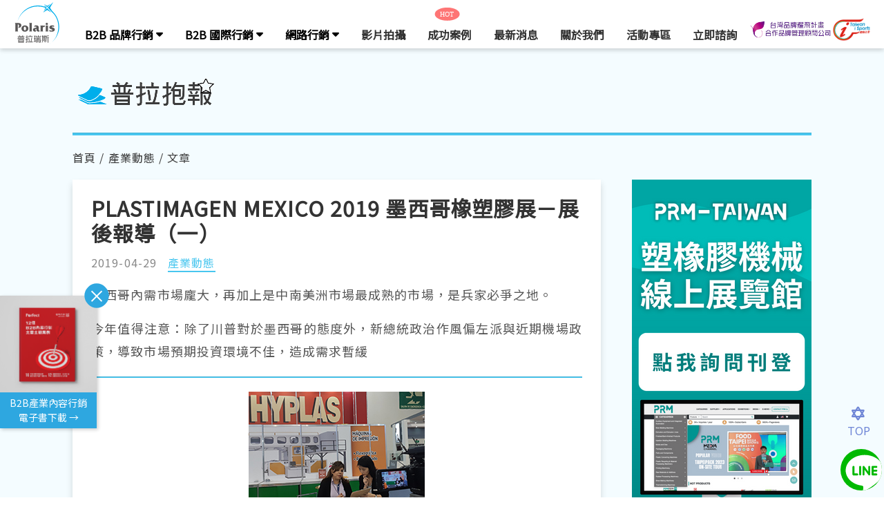

--- FILE ---
content_type: text/html; charset=UTF-8
request_url: https://www.polaris.net.tw/tw/news/content/1323.html
body_size: 13351
content:
<!DOCTYPE html>
<html lang="zh">
<head>
    <title>PLASTIMAGEN MEXICO 2019 墨西哥橡塑膠展－展後報導（一） - B2B品牌行銷部落格｜普拉瑞斯創意整合有限公司 Polaris</title>
    <meta charset="utf-8">
    <meta http-equiv="X-UA-Compatible" content="IE=edge">
    <meta name="viewport" content="width=device-width, initial-scale=1">
    <meta name="keywords" content="PLASTIMAGEN, 墨西哥橡塑膠展">
    <meta property="og:title" content="PLASTIMAGEN MEXICO 2019 墨西哥橡塑膠展－展後報導（一）" />
    <meta property="og:description" content="墨西哥內需市場龐大，再加上是中南美洲市場最成熟的市場，是兵家必爭之地。今年值得注意：除了川普對於墨西哥的態度外，新總統政治作風偏左派與近期機場政策，導致市場預期投資環境不佳，造成需求暫緩" />
    <meta name="description" content="墨西哥內需市場龐大，再加上是中南美洲市場最成熟的市場，是兵家必爭之地。今年值得注意：除了川普對於墨西哥的態度外，新總統政治作風偏左派與近期機場政策，導致市場預期投資環境不佳，造成需求暫緩">
        <meta property="og:image:width" content="360">
    <meta property="og:image:height" content="240">
    <meta property="og:image" content="www.polaris.net.tw/UserFiles/news/1323news_pic_20190423160936vensc.jpg" />
    <meta property="og:image:alt" content="" />
    <meta property="og:type" content="website" />
    <meta property="og:site_name" content="普拉瑞斯創意整合有限公司">
    <meta property="og:url" content="https://www.polaris.net.tw/tw/news/content/1323.html" />
    <meta property="fb:app_id" content="1248168828669854" />
    <link rel="canonical" href="https://www.polaris.net.tw/tw/news/content/1323.html">
    <link rel="alternate" hreflang="zh-Hant" href="https://www.polaris.net.tw/tw/news/content/1323.html">
    <link rel="icon" href="/favicon.ico" type="image/x-icon" />
    <link rel="shortcut icon" href="/favicon.ico" type="image/x-icon" />
    <link href="/application/public/css/bootstrap.css" rel="stylesheet">
    <link href="/application/public/css/reset.css" rel="stylesheet">
    <link href="/application/public/css/font-awesome.css" rel="stylesheet">
    <link href="/application/public/css/style.css" rel="stylesheet">
    <link rel="stylesheet" href="https://use.fontawesome.com/releases/v5.8.0/css/all.css">
    <link href="/application/public/vendor/owlcarousel/css/owl.carousel.min.css" rel="stylesheet">
    <link href="/application/public/css/countdown.demo.css" rel="stylesheet">
    <link rel="stylesheet" href="/application/public/css/countdown.demo.css">
    <link href="/application/public/css/custom.css" rel="stylesheet">
    <link href="/application/public/vendor/owlcarousel/css/owl.theme.default.css" rel="stylesheet">
    <link rel="stylesheet" href="/application/public/css/seo_tool.css">
    <link href="/application/public/css/epaper.css" rel="stylesheet">
    <script>document.documentElement.className = 'js';</script>
    <!-- Google Tag Manager -->  <script>(function(w,d,s,l,i){w[l]=w[l]||[];w[l].push({'gtm.start':  new Date().getTime(),event:'gtm.js'});var f=d.getElementsByTagName(s)[0],  j=d.createElement(s),dl=l!='dataLayer'?'&l='+l:'';j.async=true;j.src=  'https://www.googletagmanager.com/gtm.js?id='+i+dl;f.parentNode.insertBefore(j,f);  })(window,document,'script','dataLayer','GTM-WJ6K3L3');</script>  <!-- End Google Tag Manager -->
    <script type="application/ld+json">
    {
      "@context": "https://schema.org",
      "@type": "NewsArticle",
      "headline": "PLASTIMAGEN MEXICO 2019 墨西哥橡塑膠展－展後報導（一）",
      "image": "www.polaris.net.tw/UserFiles/news/1323news_pic_20190423160936vensc.jpg",
      "datePublished": "2019-04-29T12:00:00+08:00",
      "dateModified": "2021-04-23 15:52:09+08:00"
    }
    </script>

</head>
<body class="demo-form " id="scrollTop">
<!-- Google Tag Manager (noscript) --> 	 <noscript><iframe src="https://www.googletagmanager.com/ns.html?id=GTM-WJ6K3L3" 	 height="0" width="0" style="display:none;visibility:hidden"></iframe></noscript> 	 <!-- End Google Tag Manager (noscript) --><link href="/application/public/css/header.css" rel="stylesheet">
<link href="https://use.fontawesome.com/releases/v6.7.2/css/all.css" rel="stylesheet">
<script src="/application/public/js/jquery.2.1.3.js"></script>
<style>
  .nav-link {
    display: block;
    padding: 0.5rem 0.5rem;}
    .nav-link i{
      font-size: 1.3rme;
    }
  </style>

  <header>
    <div class="section mt0 bgc323 desktop" id='menu' style='width: 100%;'>
      <div class="container">
        <div class="row">
          <div class='col-lg-1'>
            <div class="header__logo"><a href="/tw/index.html"><img src="/application/public/webfonts/polaris-logo.svg" /></div></a>
          </div>
          <ul class=' mr-auto col-lg-9 dsf'>
            <div class='hover'>
              <li class="nav-item header__dropdown menu__ft18 ">
                <a class="nav-link " style='position:relative'><!-- B2B 品牌行銷 -->
                  B2B 品牌行銷                  <i class="fas fa-sort-down" style='position:absolute;    right: -8px;'></i>
                </a>

                <ul class="heard__dropdown-menu" aria-labelledby="navbarDropdown">
                  <li class='menu__ft16 lihover dropdown-items'><a href=/tw/service/marketing_sales.html>行銷顧問團隊</a></li><li class='menu__ft16 lihover dropdown-items'><a href=/tw/service/creativity.html>B2B 品牌設計</a></li><li class='menu__ft16 lihover dropdown-items'><a href=/tw/service/graphic.html>CIS 企業識別設計</a></li><li class='menu__ft16 lihover dropdown-items'><a href=/tw/service/rwd.html>企業網站設計製作</a></li><li class='menu__ft16 lihover dropdown-items'><a href=/tw/service/video_production.html>企業形象影片拍攝</a></li>                </ul>
              </li>
            </div>


            <div class='hover'>
              <li class="nav-item header__dropdown menu__ft18">
                <a class="nav-link "  style='position:relative' ><!-- B2B 國際行銷 -->
                  B2B 國際行銷                  <i class="fas fa-sort-down"  style='position:absolute;    right: -8px;'></i>
                </a>
                <ul class="heard__dropdown-menu" aria-labelledby="navbarDropdown">
                  <li class='menu__ft16 lihover dropdown-items'><a href=/tw/service/prm_taiwan.html>國際展覽行銷</a></li><li class='menu__ft16 lihover dropdown-items'><a href=/tw/service/prm_B2Bplatform.html>線上展覽行銷</a></li><li class='menu__ft16 lihover dropdown-items'><a href=/tw/service/prm_youtube.html>國際影音行銷</a></li><li class='menu__ft16 lihover dropdown-items'><a href=/tw/service/prm_enews.html>國際電子報行銷</a></li><li class='menu__ft16 lihover dropdown-items'><a href='/tw/service/agent.html'>CHINAPLAS廣告代理</a></li>                </ul>
              </li>
            </div>
            <div class='hover'>
              <li class="nav-item header__dropdown menu__ft18">
                <a class="nav-link "  style='position:relative'  ><!-- 網路行銷 -->
                  網路行銷                  <i class="fas fa-sort-down"  style="position:absolute; right: -8px;"></i>
                </a>
                <ul class="heard__dropdown-menu" aria-labelledby="navbarDropdown">
                  <li class='menu__ft16  lihover dropdown-items'><a href=/tw/service/seo.html>SEO 網路行銷服務</a></li><li class='menu__ft16  lihover dropdown-items'><a href=/tw/service/seo_content_marketing.html>SEO 內容行銷服務</a></li><li class='menu__ft16  lihover dropdown-items'><a href=/tw/service/youtube_marketing.html>YOUTUBE 影片行銷</a></li><li class='menu__ft16  lihover dropdown-items'><a href=/tw/service/polasky.html>B2B 雲端行銷工具</a></li><li class='menu__ft16  lihover dropdown-items'><a href=/tw/ebook/12case.html>B2B產業內容行銷電子書</a></li>                </ul>
              </li>
            </div>
            <div class='hover'>
              <li class="nav-item header__dropdown menu__ft18">
                <a class="nav-link " href="/tw/service/video_production.html">
                  <!-- 影片拍攝 -->
                  影片拍攝                </a>
              </li>
            </div>
                   <!--  <div class='hover'>
                        <li class="nav-item header__dropdown menu__ft18">
                            <a class="nav-link " href="/tw/news/search/exh_list.html">
                                塑橡膠展資訊
                            </a>
                        </li>
                      </div> -->
                      <div class='hover' style='position: relative;'>
                        <div class="hot">HOT</div>
                        <li class="nav-item header__dropdown menu__ft18">
                          <a class="nav-link " href="/tw/collection.html"><!-- 成功案例 -->
                            成功案例                          </a>
                        </li>
                      </div>
                      <div class='hover'>
                        <li class="nav-item header__dropdown menu__ft18">
                          <a class="nav-link " href="/tw/news/epaper.html"><!-- 最新消息 -->
                            最新消息                          </a>
                        </li>
                      </div>
                      <div class='hover'>
                        <li class="nav-item header__dropdown menu__ft18">
                          <a class="nav-link " href="/tw/about.html"><!-- 關於我們 -->
                            關於我們                          </a>
                        </li>
                      </div>
                      <div class='hover'>
                        <li class="nav-item header__dropdown menu__ft18">
                          <a class="nav-link " href="https://www.campaign.polaris.net.tw/tw/prmo2o.html"><!-- 活動專區 -->
                          活動專區                          </a>
                        </li>
                      </div>
                      <div class='hover'>
                        <li class="nav-item header__dropdown menu__ft18">
                          <a class="nav-link " href="/tw/contact.html"><!-- 立即諮詢 -->
                            立即諮詢                          </a>
                        </li>
                      </div>
                   <!--  <div class='hover'>
                        <li class="nav-item header__dropdown menu__ft18">
                            <a class="nav-link " href="#">
                                常見問題
                            </a>
                        </li>
                      </div> -->
                    </ul>
                    <div class='col-lg-2 brandingtaiwan'>
                      <a href="/tw/news/bulletin/N2020111200001.html" target="_blank">
                        <img src="/application/public/webfonts/brandingtaiwan-polaris-new-header.png" />
                      </a>
                      <a href="https://www.polaris.net.tw/tw/news/content/1930.html" target="_blank">
                        <img src="/application/public/webfonts/sports_mark_Logo.png" />
                      </a>
                    </div>
                  </div>
                </div>
              </div>
              <!-- Mobile -->
              <div class="msection bgc323 mobile menu__flex" id='menu'>
                <div class="container top__nav-menu">
                  <div class="row">
                    <div class='col-4 hamcen'>
                      <input id="nav-toggle" type="checkbox">
                      <label for="nav-toggle" class="ham">
                        <div class="ham-origin">
                          <div class="ham-bar ham-bar--top"></div>
                          <div class="ham-bar ham-bar--middle"></div>
                          <div class="ham-bar ham-bar--bottom"></div>
                        </div>
                      </label>
                    </div>
                    <div class="col-4 imgcen">
                      <div class="header__logo"><a href="/tw/index.html"><img src="/application/public/webfonts/polaris-logo.svg" /></a></div>
                    </div>
                    <div class="col-4 brandingtaiwan">
                      <a href="/tw/news/bulletin/N2020111200001.html"><img src="/application/public/webfonts/brandingtaiwan-polaris-new-header.png" /></a>
                      <a href="https://www.polaris.net.tw/tw/news/content/1930.html" target="_blank">
                        <img src="/application/public/webfonts/sports_mark_Logo.png" />
                      </a>
                    </div>
                    <div class="col-4"></div>
                  </div>
                </div>
              </div>
              <!-- 手機選單 -->
              <div class="" id="intop">
                <div class="col-3 menus" id="needopen">
                  <ul class="menus-list">
                    <li class="menus-item mt20" sytle="position:relative;">
                      <a class="menus-link menu__ft18"><!-- 案例見證 -->
                        案例見證                      </a>
                      <span class="menu__hr"></span><div class="hot">HOT</div>
                    </li>
                    <div class='menu__ft16 mb10 menusliclick'><a class='menu__ft16mob' href=/tw/collection.html>成功案例</a></div><div class='menu__ft16 mb10 menusliclick'><a class='menu__ft16mob' href=/tw/customer_Injection_molding_machine.html>B2B客戶群</a></div>                    <li class="menus-item mt20">
                      <a class="menus-link menu__ft18"><!-- 整合品牌行銷 -->
                        B2B 品牌行銷                      </a><span class="menu__hr"></span>
                    </li>
                    <div class='menu__ft16 mb10 menusliclick'><a class='menu__ft16mob' href=/tw/service/marketing_sales.html>行銷顧問團隊</a></div><div class='menu__ft16 mb10 menusliclick'><a class='menu__ft16mob' href=/tw/service/creativity.html>B2B 品牌設計</a></div><div class='menu__ft16 mb10 menusliclick'><a class='menu__ft16mob' href=/tw/service/graphic.html>CIS 企業識別設計</a></div><div class='menu__ft16 mb10 menusliclick'><a class='menu__ft16mob' href=/tw/service/rwd.html>企業網站設計製作</a></div><div class='menu__ft16 mb10 menusliclick'><a class='menu__ft16mob' href=/tw/service/video_production.html>企業形象影片拍攝</a></div>                    <li class="menus-item mt20">
                      <a class="menus-link menu__ft18"><!-- 國際行銷服務 -->
                        B2B 國際行銷                      </a><span class="menu__hr"></span>
                    </li>
                    <div class='menu__ft16 mb10 menusliclick'><a class='menu__ft16mob' href=/tw/service/prm_taiwan.html>國際展覽行銷</a></div><div class='menu__ft16 mb10 menusliclick'><a class='menu__ft16mob' href=/tw/service/prm_B2Bplatform.html>線上展覽行銷</a></div><div class='menu__ft16 mb10 menusliclick'><a class='menu__ft16mob' href=/tw/service/prm_youtube.html>國際影音行銷</a></div><div class='menu__ft16 mb10 menusliclick'><a class='menu__ft16mob' href=/tw/service/prm_enews.html>國際電子報行銷</a></div>                    <li class="menus-item mt20">
                      <a class="menus-link menu__ft18"><!-- 網路行銷 -->
                        網路行銷                      </a><span class="menu__hr"></span>
                    </li>
                    <div class='menu__ft16 mb10 menusliclick'><a class='menu__ft16mob' href=/tw/service/seo.html>SEO 網路行銷服務</a></div><div class='menu__ft16 mb10 menusliclick'><a class='menu__ft16mob' href=/tw/service/seo_content_marketing.html>SEO 內容行銷服務</a></div><div class='menu__ft16 mb10 menusliclick'><a class='menu__ft16mob' href=/tw/service/youtube_marketing.html>YOUTUBE 影片行銷</a></div><div class='menu__ft16 mb10 menusliclick'><a class='menu__ft16mob' href=/tw/service/polasky.html>B2B 雲端行銷工具</a></div><div class='menu__ft16 mb10 menusliclick'><a class='menu__ft16mob' href=/tw/ebook/12case.html>B2B產業內容行銷電子書</a></div>
                    <li class="menus-item mt20">
                      <a class="menus-link menu__ft18"><!-- 代理項目 -->
                        代理項目                      </a><span class="menu__hr"></span>
                    </li>
                    <div class='menu__ft16 mb10 menusliclick'><a class='menu__ft16mob' href=/tw/service/agent.html>CHINAPLAS / CPRJ 廣告</a></div>                    <li class="menus-item mt20">
                      <a class="menus-link menu__ft18"><!-- 關於我們 -->
                        關於我們                      </a><span class="menu__hr"></span>
                    </li>

                    <div class='menu__ft16 mb10 menusliclick'><a class='menu__ft16mob' href=/tw/about.html>關於普拉瑞斯</a></div><div class='menu__ft16 mb10 menusliclick'><a class='menu__ft16mob' href=/tw/news/epaper.html>最新消息</a></div>                        <!-- 活動專區 -->
                        <div class='menu__ft16 mb10 menusliclick'><a class='menu__ft16mob' href="https://www.campaign.polaris.net.tw/tw/prmo2o.html">
                        活動專區                          </a>
                        </div>
                        <div class='menu__ft16 mb10 menusliclick'><a class='menu__ft16mob' href=/tw/contact/index.html>立即諮詢</a></div>                  </ul>
                </div>
              </div>
              <div id="ads_ebook">
                <div id="ads_ebook_box">
                  <div id="ads_ebook_close_btn">
                    <div id="ads_ebook_close"></div>
                  </div>
                  <a href="https://www.polaris.net.tw/tw/ebook/12case.html" target="_blank">
                    <img src="https://www.polaris.net.tw/UserFiles/down/ebook001_20241119.jpg" alt="" class="">
                    <div id="ads_ebook_text">
                      <span>B2B產業內容行銷電子書下載 →</span>
                    </div>
                  </a>
                </div>
              </div>
            </header>
            <script>
              $(document).ready(function () {
                $("#ads_ebook_close_btn").click(function(){
                  $("#ads_ebook").css("display","none")
                })
              })
            </script>

            <script>
              const element = document.querySelector('#intop');
              element.addEventListener('click', function(event){
                if(element.classList.contains('inblack')) {
                  document.querySelector('#needopen').onclick = (event) => {
                    event.stopPropagation();
                  }
                  element.classList.remove('inblack');
                  document.querySelector('#needopen').classList.remove('open');
                  document.querySelector('body').classList.remove('overflow-hidden');
                  document.querySelector('#needopen').classList.add('menus');
                }
              })

              $(document).ready(function () {
                $('#nav-toggle').click(function () {
                  var $this = $('#needopen');
                  if ($this.hasClass('menus')) {
                    $this.removeClass('menus').addClass('open');
                    document.querySelector('body').classList.add('overflow-hidden');
                    document.querySelector('#needopen').parentNode.classList.add('inblack');
                  } else if ($this.hasClass('open')) {
                    $this.removeClass('open').addClass('menus');
                    document.querySelector('body').classList.remove('overflow-hidden');
                    document.querySelector('#needopen').parentNode.classList.remove('inblack');
                  } else {
                    $this.addClass('open');
                    document.querySelector('body').classList.add('overflow-hidden')
                    document.querySelector('#needopen').parentNode.classList.add('inblack');
                  }
                });
              });
            </script>
<style>
/*.content-part span {
    font-size: 16px !important;
}*/
.author_banner {
    width: 100%;
    background-color: #EFFAFF;
    padding: 14px;
}
.category-class {
    border-bottom: none;
}
.oldauthor{
    float: right ;
}
.rwd__content-tab {
    display: inline-block;
    padding: 5px 8px;
    margin: 0px 0px 15px;
    text-decoration: none;
    text-align: center;
    color: #ffffff;
    background: #90949c75;
}
.article__paper-img {
  display: block;
  max-width: 245px;
  overflow: hidden;
}
.article__paper-img img{
  width: 100%;
  background: ;
}
.flex-jc-center {
  display: flex;
  justify-content: center;
}
hr {
    align: left;
    width: 93%;
}
.col-md-10 hr {
    width: 88%;
}
.epaper_author-img {
    width: 150px;
    height: 150px;
    border-radius: 50%;
    overflow: hidden;
    margin: 10px;
  }
@media only screen and (max-width: 992px) {
  .epaper_author-img {
    margin: 0 auto;
  }
  .all__subtitle {
    text-align: center;
  }
}
@media only screen and (max-width: 768px) {
    .paper__content {
        margin: auto;
    }
    .article__paper-text {
      text-align: center;
    }
    .article__paper-img {
      margin: 0 auto;
    }
}
</style>
<div class='paperbgcolor'>
    <!-- 抱報上 -->
    <div class='papercontainer'>
        <div class='all__title'>
            <style>
.Bread_font {
    color: #333333;
    white-space: nowrap;
}
.subscribe_block .subscribe_block_email .btn {
  float: left;
  display: block;
  margin-left: -2px;
  border: 0;
  padding: 4px 18px;
  -webkit-border-radius: 0 2px 2px 0;
  -moz-border-radius: 0 2px 2px 0;
  -ms-border-radius: 0 2px 2px 0;
  -o-border-radius: 0 2px 2px 0;
  border-radius: 0 2px 2px 0;
  outline: 0;
}
.btn-primary {
    color: #fff;
    /* border: 1px solid #7c7b7a; */
    background-color: #7c7b7a;
}
.btn {
    display: inline-block;
    margin-bottom: 0;
    padding: 4px 24px;
    border: 0;
    -webkit-border-radius: 2px;
    -moz-border-radius: 2px;
    -ms-border-radius: 2px;
    -o-border-radius: 2px;
    border-radius: 2px;
    font-size: 13px;
    line-height: 24px;
    background-image: none;
    text-align: center;
    text-shadow: none;
    cursor: pointer;
    outline: 0;
    white-space: nowrap;
    -webkit-user-select: none;
    -moz-user-select: none;
    user-select: none;
    color: #FFFFFF;
    -webkit-transition: background-color .25s;
    -moz-transition: background-color .25s;
    -o-transition: background-color .25s;
    transition: background-color .25s;
    background-color: #7c7b7a;
}
.subscribe_block .subscribe_block_title:after {
  content: "";
  display: block;
  background-image: url(/public/UserFiles/upload/pola-epaper.png);
  background-repeat: no-repeat;
  background-position: center center;
  -webkit-background-size: contain;
  -moz-background-size: contain;
  -o-background-size: contain;
  background-size: contain;
  width: 100%;
  height: 0;
  padding-top: 17.7305%;
}
.subscribe_block .subscribe_block_email input {
  -webkit-box-sizing: border-box;
  -moz-box-sizing: border-box;
  box-sizing: border-box;
  float: left;
  display: block;
  padding: 3px 12px;
  outline: 0;
  -webkit-border-radius: 2px 0 0 2px;
  -moz-border-radius: 2px 0 0 2px;
  -ms-border-radius: 2px 0 0 2px;
  -o-border-radius: 2px 0 0 2px;
  border-radius: 2px 0 0 2px;
  width: 192px;
  height: 32px;
  border: 1px solid #aaa;
  font-size: 13px;
  line-height: 24px;
  background-color: transparent;
  -webkit-transition: border-color .25s;
  -moz-transition: border-color .25s;
  -o-transition: border-color .25s;
  transition: border-color .25s;
  -webkit-appearance: none;
}
.subscribe_block .subscribe_block_email:after {
  content: "";
  display: table;
  clear: both;
}
.popupfirst{
    display: none;
    width: 600px;
    margin: auto;
    position: fixed;
    z-index: 100;
    top: 50%;
    left: 50%;
    transform: translate(-50%, -50%);
  }
  .popupfirst-bg {
    display: none;
    position: fixed;
    top: 0;
    right: 0;
    bottom: 0;
    left: 0;
    z-index: 100;
    background-color: rgba(0, 0, 0, 0.5);
    transition: transform .5s;
  }
@media (min-width: 640px) {
  .subscribe_block {
    margin: 48px auto;
    padding: 48px;
  }
  .subscribe_block .subscribe_block_email input {
  width: 240px;
  }
}
@media (min-width: 480px) {
  .subscribe_block .subscribe_block_action:after {
  content: "";
  display: table;
  clear: both;
  }
  .subscribe_block {
    text-align: center;
  }
  .subscribe_block .subscribe_block_action {
  display: inline-block;
  }
  .subscribe_block {
    background-color: #f7f6f6;
    padding: 30px 20px;
  }
  .subscribe_block .subscribe_block_title {
    margin: 0 auto 24px;
  }
  .subscribe_block .subscribe_block_title {
    display: block;
    max-width: 293px;
    text-indent: 110%;
    white-space: nowrap;
    overflow: hidden;
    font-size: 0;
    line-height: 0;
    margin-bottom: 24px;
  }
  .subscribe_block .subscribe_block_description {
    margin: 0 auto 12px;
  }
  .subscribe_block .subscribe_block_description {
    margin-bottom: 12px;
    border-top: 2px solid #00aecd;
    padding-top: 24px;
    max-width: 580px;
    font-size: 15px;
    line-height: 24px;
  }
}
@media (max-width: 601px) {
  .popupfirst{
    display: none;
    width: 100%;
    margin: auto;
  }
}
@media (max-width: 480px) {
  .subscribe_block {
    background-color: #f7f6f6;
    padding: 30px 20px;
  }
}
@media (max-width: 480px) {
  .subscribe_block .subscribe_block_title {
    display: block;
    max-width: 293px;
    text-indent: 110%;
    white-space: nowrap;
    overflow: hidden;
    font-size: 0;
    line-height: 0;
    margin-bottom: 24px;
  }

  .subscribe_block .subscribe_block_email input {
    width: 100%;
    margin: 14px 0;
    height: 42px;
  }
  .subscribe_block .subscribe_block_email .btn {
    width: 100%;
  }
}
@media (max-width: 425px) {
  .main__topinfo div {
    max-width: 145px;
  }
}
</style>

<div class="main__topinfo">
  <div class="">
      <a href="/tw/news/epaper.html">
          <img class="paper__logo" src="/public/UserFiles/upload/pola-epaper.png" alt="">
      </a>
  </div>
  <div class="paper-moblie-sub">
    <div class="main__box">
      <a target="_blank" class="main__blue-bbox-moblie main__blue-bbox-text bgw" target="blank" href="/tw/news/epaper_list.html">
        <svg xmlns="http://www.w3.org/2000/svg" width="24.229" height="19.743" viewBox="0 0 24.229 19.743">
            <defs>
                <style>
                    .a {
                fill: #fff;
            }
            </style>
            </defs>
            <g transform="translate(-23 -28)">
                <path class="a" d="M47.23,28v7.942l-3.59,1.346v-5.25H26.59v5.25L23,35.942V28ZM23,36.884V47.743H47.23V36.884L35.115,41.506Zm6.73.987H40.5v-.9H29.73ZM40.5,35.179H31.525v.9H40.5Z" transform="translate(0 0)"></path>
            </g>
        </svg>
        <span>
        電子報        </span>
      </a>
    </div>
    <div class="main__box">
      <div class="main__blue-rbox-moblie main__blue-bbox-text bgw" target="blank" id="openpopup"">
        <svg xmlns="http://www.w3.org/2000/svg" width="21.178" height="24.9" viewBox="0 0 21.178 24.9">
            <defs>
                <style>
                    .a {
                  fill: #fff;
              }
              </style>
            </defs>
            <g transform="translate(-9.6 -2.5)">
                <g transform="translate(9.6 2.5)">
                    <path class="a" d="M30.778,17.2a2.081,2.081,0,0,0-2.1-2.071,1.939,1.939,0,0,0-.944.236,2.05,2.05,0,0,0-1.809-1.048,1.939,1.939,0,0,0-.944.236,2.05,2.05,0,0,0-1.809-1.048,1.954,1.954,0,0,0-.681.1V12.408h1.573a2.26,2.26,0,0,0,2.254-2.28V4.78A2.277,2.277,0,0,0,24.068,2.5H11.854A2.26,2.26,0,0,0,9.6,4.78V10.1a2.277,2.277,0,0,0,2.254,2.28H18.3v6.238l-.865-.865a2.139,2.139,0,0,0-2.673-.262,2.209,2.209,0,0,0-.917,1.442,2.128,2.128,0,0,0,.472,1.651l3.774,4.561a6.157,6.157,0,0,0,4.77,2.254h2.359a5.548,5.548,0,0,0,5.53-5.53Zm-5.5,8.781H22.915a4.781,4.781,0,0,1-3.7-1.73l-3.774-4.561a.691.691,0,0,1-.157-.55.643.643,0,0,1,.288-.472.706.706,0,0,1,.393-.131.716.716,0,0,1,.5.21l1.52,1.52a1.044,1.044,0,0,0,1.127.21,1,1,0,0,0,.629-.944v-9.8a.694.694,0,0,1,.681-.681.719.719,0,0,1,.681.681V16.47a.708.708,0,0,0,1.415,0v-.917a.681.681,0,0,1,1.363,0v1.756a.708.708,0,1,0,1.415,0v-.917a.681.681,0,0,1,1.363,0v1.756a.708.708,0,1,0,1.415,0V17.23a.681.681,0,1,1,1.363,0V21.9a4.063,4.063,0,0,1-1.206,2.909A4.418,4.418,0,0,1,25.274,25.985ZM11.854,10.809a.683.683,0,0,1-.681-.708V4.78a.7.7,0,0,1,.681-.708H24.042a.683.683,0,0,1,.681.708V10.1a.7.7,0,0,1-.681.708H22.469V9.76a2.071,2.071,0,1,0-4.141.026v1.048H11.854Z" transform="translate(-9.6 -2.5)" />
                    <path class="a" d="M26.589,14.882l-1.442,1.546-.5-.55a.7.7,0,0,0-1.022.97l1.022,1.1a.7.7,0,0,0,1.048,0l1.966-2.1a.7.7,0,0,0-.026-1A.769.769,0,0,0,26.589,14.882Z" transform="translate(-19.8 -11.474)" />
                </g>
            </g>
        </svg>
        <span>
        訂/退閱        </span>
      </div>
    </div>
  </div>            
</div>
<div class="papermb20">
    <hr class="paperhr">
</div>
<div class="papermb20">
<p><a  class='Bread_font' href='/tw/news/epaper.html'>首頁</a> / <a  class='Bread_font'  href='/tw/news/category/dynamic.html'> 產業動態</a> / 文章  </p><!-- <div id='popup' class='popupfirst'>
  <div class="subscribe_block">
  <span class="close cursor" id="closepopup">
    <svg width="1em" height="1em" viewBox="0 0 16 16" class="bi bi-x" fill="currentColor" xmlns="http://www.w3.org/2000/svg">
    <path fill-rule="evenodd" d="M4.646 4.646a.5.5 0 0 1 .708 0L8 7.293l2.646-2.647a.5.5 0 0 1 .708.708L8.707 8l2.647 2.646a.5.5 0 0 1-.708.708L8 8.707l-2.646 2.647a.5.5 0 0 1-.708-.708L7.293 8 4.646 5.354a.5.5 0 0 1 0-.708z"/>
    </svg>
  </span>
    <div class="subscribe_block_title">
      訂閱 普拉抱報
    </div>
    <div class="subscribe_block_description js-auto_break_text">
      隨時關注塑橡膠產業、國際展覽、品牌設計、網路行銷訊息。<span class="macho" style="display: inline-block;">
      </span></div>
    <div class="subscribe_block_action">
      <form class="subscribe_block_email" action='/News/submit' method="post" target="_blank">
        <input name="sitelang" value="tw" type="hidden">
        <input id="inquiry_email" name="EMAIL" type="email" placeholder="輸入您的 Email">
        <button class="btn" type="submit">訂閱</button>
      </form>
    </div>
  </div>
</div> -->
<!-- 訂閱 -->
<div class="popupfirst-bg" id="popupfirst-bg">
  <div id="popup" class="popupfirst">
    <div class="subscribe_block">
    <span class="close cursor" id="closepopup1">
      <svg width="1em" height="1em" viewBox="0 0 16 16" class="bi bi-x" fill="currentColor" xmlns="http://www.w3.org/2000/svg">
      <path fill-rule="evenodd" d="M4.646 4.646a.5.5 0 0 1 .708 0L8 7.293l2.646-2.647a.5.5 0 0 1 .708.708L8.707 8l2.647 2.646a.5.5 0 0 1-.708.708L8 8.707l-2.646 2.647a.5.5 0 0 1-.708-.708L7.293 8 4.646 5.354a.5.5 0 0 1 0-.708z"/>
      </svg>
    </span>
      <div class="subscribe_block_title">
        訂閱 普拉抱報        <!-- 訂閱 普拉抱報 -->
      </div>
      <div class="subscribe_block_description js-auto_break_text">
        <!-- 隨時關注塑橡膠產業、國際展覽、品牌設計、網路行銷訊息。 -->
        隨時關注塑橡膠產業、國際展覽、品牌設計、網路行銷訊息。        <span class="macho" style="display: inline-block;"></span>
      </div>
      <div class="subscribe_block_action">
        <form class="subscribe_block_email" action='/News/submit/add' method="post" target="_blank">
          <input id="inquiry_email" name="EMAIL" type="email" placeholder="Email">
          <button class="btn" id="submitep" alt="submit">
            訂閱          </button>
        </form>
          <button class="btn mt-3" style="background: #e52f48 ; margin: 0 0px 0 5px;" id="editep">
            狠心退訂          </button>

      </div>
    </div>
  </div>
</div>

</div>
<script>
  //訂閱modal
  //var subscribe = '';
  //if(subscribe == '1'){
  //  openpopup();
  //}

  var mail_val = '';
 $('#inquiry_email').on('keyup', function() {
    mail_val = $(this).val();
  });

  if($('#editep').on('click',function(){
     if($("#inquiry_email").val()==""){
         return false;
        }else if ($('#inquiry_email').val().indexOf(" ") >=0 ) {
          return false;
        }else if ($('#inquiry_email').val().indexOf("　") >=0 ) {
          return false;
        }else{
          $.post('/News/submit/edit' , {EMAIL:mail_val} , function(){
            window.open('/tw/news/successed');
          });
        }

  }));


  $('.main__class-mobile').on('click', '#openClassBtn',function(){
      $('.main__class-mobilemenu-open').toggle('openClassBtn-open');
  })
  $(document).ready(function(){

    $("#submitep").click(function(){
        if($("#inquiry_email").val()==""){
         return false;
        }else if ($('#inquiry_email').val().indexOf(" ") >=0 ) {
          return false;
        }else if ($('#inquiry_email').val().indexOf("　") >=0 ) {
          return false;
        }
    })
 })

 
$('#openpopup').click(function(){
  openpopup();
})
$('#openpopup1').click(function(){
  openpopup();
})

$('#closepopup').click(function(){
  closepopup();
})
$('#closepopup1').click(function(){
  closepopup();
})

function openpopup() {
  $('#popupfirst-bg').css("display", "block");
  $('#popup').css("display", "block");
}
function closepopup() {
  $('#popupfirst-bg').css("display", "none");
  $('#popup').css("display", "none");
}

</script>            <!-- 抱報上 -->
            <div class='main'>
                <!-- 抱報中 -->
                <!-- 主內容 -->
                <div class='paper__content content-main'>
                    <div class='content-class papermb8'>
                    </div>
                    <h1 class='content-title papermb8'>
                        PLASTIMAGEN MEXICO 2019 墨西哥橡塑膠展－展後報導（一）                    </h1>
                    <div>
                        <p>
                            <span class='papertime'>
                                2019-04-29                            </span>
                            <span><a class='sub-class' target="blank" href='/tw/news/category/dynamic.html'>
                                產業動態</a>
                            </span>
                                                    </p>
                    </div>
                    <div class='content-part papermb20'>
                        <p>墨西哥內需市場龐大，再加上是中南美洲市場最成熟的市場，是兵家必爭之地。</p>

<p>今年值得注意：除了川普對於墨西哥的態度外，新總統政治作風偏左派與近期機場政策，導致市場預期投資環境不佳，造成需求暫緩</p>
                    </div>
                    <hr class='content-hr papermb20'>
                    <p style='text-align:center'><img style="max-width: 100%;"src="/application/UserFiles/polaris_epaper/P20190423001/1323news_pic_20190423160936vensc.jpg" class="papermb20"></p>
                    <div class='content-part papermb20'>
                        <div>雖然是 PRM-TAIWAN 第六次來到墨西哥，但 14 小時的時差，對 PRM 小組的精力、體力都是一大挑戰呢！</div>

<div><img alt="" src="/UserFiles/uploads/images/20190430151704_%E6%99%AE%E5%A0%B1%E6%A7%93%E6%A7%93.jpg" style="width:700px;height:24px;" />
<div class="youtube-embed-wrapper" style="position:relative;padding-bottom:56.25%;padding-top:30px;height:0;overflow:hidden;"><iframe allowfullscreen="" frameborder="0" height="480" src="https://www.youtube.com/embed/MqkNu78bMbk?rel=0" style="position:absolute;top:0;left:0;width:100%;height:100%;" width="640"></iframe></div>
</div>

<div>
<div style="text-align:right;">&nbsp;
<div style="text-align:left;">無法撥放請按<a href="https://www.prm-video.com/video_main.php?video_id=4863" target="_blank">這裡</a></div>
</div>
</div>

<div>&nbsp;</div>

<div>
<h2>Tarsus 大會</h2>

<div>受訪者：Jose Navarro / Director Comercial</div>

<div>廠商別：Organiser<br />
&nbsp;</div>
</div>

<p>這是 PRM-TAIWAN 第三次採訪大會 Tarsus 的 CEO&mdash; Jose 先生，</p>

<p>作為南美洲最著名展覽，再加上美加的地利與經濟關係，PLASTIMAGEN 是絕佳的展示地點。</p>

<p>Jose 先生在採訪中也分享他對於新北美貿易協定的觀點並給予肯定。</p>

<p>PLASTIMAGEN 邀請各專業領域人士舉辦座談會，期望為南美洲的塑橡膠領域增添新的契機。</p>

<p>* 大會展攤上有一大面2020的展館地圖，供參展商直接劃位，小P覺得是相當聰明的設計呢！展覽最後一天 85% 的位置都已經額滿，2020 年也預計再開 F 館。</p>

<div><br />
<img alt="" src="/UserFiles/uploads/images/20190430151727_%E6%99%AE%E5%A0%B1%E6%A7%93%E6%A7%93.jpg" /></div>

<div>
<div class="youtube-embed-wrapper" style="position:relative;padding-bottom:56.25%;padding-top:30px;height:0;overflow:hidden;"><iframe allowfullscreen="" frameborder="0" height="480" src="https://www.youtube.com/embed/v1Dmi4hSCco?rel=0" style="position:absolute;top:0;left:0;width:100%;height:100%;" width="640"></iframe></div>

<div style="text-align:right;">&nbsp;
<div style="text-align:left;">無法撥放請按<a href="https://www.prm-video.com/video_main.php?video_id=4861" target="_blank">這裡</a></div>
</div>
&nbsp;

<h2>HAITIAN 海天</h2>

<div>受訪者：Jose Parroso / Director Commercial</div>

<div>廠商別：製造商<br />
&nbsp;</div>
</div>

<p>海天除了在中國發展迅速外，也積極佈局海外市場，在各大展會中都可以看到他們的身影。</p>

<p>這次特別邀請到已經和海天有20年合作之久的墨西哥代理總監&mdash;Jose先生，採訪中提到對於新總統和機場的政策。一起來看看吧！</p>

<p>* 海天在現場發放溜溜球作為20年的紀念禮物，而Jose先生本人就是溜溜球高手，採訪後還親自傳授玩溜溜球的技巧。</p>

<div><br />
<span style="font-size:14px;"><span style="line-height:2;"><img alt="" src="/UserFiles/uploads/images/20190430151747_%E6%99%AE%E5%A0%B1%E6%A7%93%E6%A7%93.jpg" /></span></span></div>

<div>
<div class="youtube-embed-wrapper" style="position:relative;padding-bottom:56.25%;padding-top:30px;height:0;overflow:hidden;"><iframe allowfullscreen="" frameborder="0" height="480" src="https://www.youtube.com/embed/M_Zr6HpkAOk?rel=0" style="position:absolute;top:0;left:0;width:100%;height:100%;" width="640"></iframe></div>

<div style="text-align:right;">&nbsp;
<div style="text-align:left;">無法撥放請按<a href="https://www.prm-video.com/video_main.php?video_id=4862" target="_blank">這裡</a></div>
</div>
&nbsp;

<h2>FLEXI-VEL (HYPLAS代理商)</h2>

<div>受訪者：Rosalia Rojas Jimenez / Director Comercial</div>

<div>廠商別：HYPLAS代理商<br />
&nbsp;</div>
</div>

<p>HYPLAS 已經經營墨西哥市場 20 多年之久，在展場上的曝光和一直精進的技術，讓 FLEXI-VEL 選擇與 HYPLAS 建立合作關係。Rosaloa 在影片中分享進軍墨西哥市場，除了品質好的機器，長期經營買主關係也相當重要。講到新總統的作風，Rosaloa 侃侃而談她自己的想法，對於新政策方向和未來感到擔憂。</p>

<p>*Rosaloa 是一位極為率真的大姊，即便有語言問題，但相處起來卻倍感親切，而直爽的個性與採訪內容讓小P頻頻為她冒冷汗。</p>
                    </div>
                    <div class='content-part papermb20'>
                                            </div>
                    <!-- 抓取 原網址 special-->
                                         <!-- 抓取 原網址 special-->
                    <div>
                                            <a class="rwd__content-tab" style='color:#fff' target="_blank" href="/tw/news/tag/post-exhibition_report.html">
                            展後報導</a>
                                                <a class="rwd__content-tab" style='color:#fff' target="_blank" href="/tw/news/tag/plastimagen.html">
                            PLASTIMAGEN 墨西哥橡塑膠展</a>
                                            </div>
                                            <div class="author_banner papermb20">
                            <div class="row">
                                <div class="col-lg-3">
                                  <div class="epaper_author-img">
                                    <img src="/application/UserFiles/author/author_prm_pic.png">
                                  </div>
                                </div>
                                <div class="col-lg-9">
                                  <a href="/tw/news/epaper_author/PRM.html" target="_blank">
                                    <p class="all__subtitle">
                                        PRM-TAIWAN                                    </p>
                                  </a>
                                    <hr />
                                    <p style="letter-spacing: 1.1px; text-align: justify;">
                                        PRM-TAIWAN- 台灣最大塑膠機械與橡膠機械 B2B 台灣貿易平台。

市場一直在變、行銷方式也在改變，唯獨不變的是 PRM 想為台灣塑橡膠機械廠商，打造一個 B2B台灣貿易平台 的心。這 10 多年來， PRM 不斷地轉型，從一開始的代展工具書、平面發送報、網路平台、電子報，再到現在的 線上展覽館 、 影音媒體 ， 因應新的市場變化，PRM 一直在嘗試新的事物，我們的每一個進步都是為了提升台灣 橡塑膠 廠商在全球國際市場的知名度。
-- 讓世界看見台灣，帶台灣走向世界。--
                                    </p>
                                </div>
                            </div>
                        </div>
                                        <!-- Go to www.addthis.com/dashboard to customize your tools -->
                    <div class="addthis_inline_share_toolbox"></div>
                    <hr class='content-hr papermb20'>
                    <div id="fb-root"></div>
                    <script async defer crossorigin="anonymous" src="https://connect.facebook.net/zh_TW/sdk.js#xfbml=1&version=v9.0&appId=1248168828669854&autoLogAppEvents=1" nonce="rRArcJvp"></script>
                    <div class="fb-comments" data-href="http://www.polaris.net.tw/tw/news/content/1323.html" data-numposts="5" data-width="100%"></div>
                    <!-- 主內容 -->
                    <!-- 副內容 -->
                    <!-- 副內容 -->
                    <!-- 抱報中 -->
                <div class="all__subtitle" style="text-align: left;">
                    你可能會喜歡                </div>
                <hr class="content-hr papermb20">
                <div class="row">
                
                                        <div class='col-md-4  col-sm-6'>
                        <a href='/tw/news/content/992.html' class='ext_link '>
                            <div class='article__paper-img' style="background: url('/application/UserFiles/polaris_epaper/P20170725001/992_news_pic.png');background-position: center center;background-repeat: no-repeat;background-size: cover;background-color: #f7f6f6;">
                                <img src="/application/public/source/16x9.png">
                            </div>
                            <div class='papermb20 article__paper-text'>
                                swop 2017「快消品主題館」展示最佳創意！                            </div>
                        </a>
                    </div>
                
                                        <div class='col-md-4  col-sm-6'>
                        <a href='/tw/news/content/983.html' class='ext_link '>
                            <div class='article__paper-img' style="background: url('/application/UserFiles/polaris_epaper/P20170629001/983_news_pic.png');background-position: center center;background-repeat: no-repeat;background-size: cover;background-color: #f7f6f6;">
                                <img src="/application/public/source/16x9.png">
                            </div>
                            <div class='papermb20 article__paper-text'>
                                T-PLAS 2017 泰國橡塑膠展－影片採訪：【SCinc、泰油壓、新緯】                            </div>
                        </a>
                    </div>
                
                                        <div class='col-md-4  col-sm-6'>
                        <a href='/tw/news/content/982.html' class='ext_link '>
                            <div class='article__paper-img' style="background: url('/application/UserFiles/polaris_epaper/P20170629001/982_news_pic.png');background-position: center center;background-repeat: no-repeat;background-size: cover;background-color: #f7f6f6;">
                                <img src="/application/public/source/16x9.png">
                            </div>
                            <div class='papermb20 article__paper-text'>
                                T-PLAS 2017 泰國橡塑膠展－影片採訪：【Tinfo、API、大會】                            </div>
                        </a>
                    </div>
                                </div>
                </div>
                <div class='sub-content content-right'>
                                    <a href="https://www.polaris.net.tw/tw/service/prm_B2Bplatform.html" target="_blank">
                    <img class="paper__logo" src="/application/UserFiles/cta/132.png" alt="">                    </a>
                
                </div>
            </div>
        </div>
    </div>
    <!-- Go to www.addthis.com/dashboard to customize your tools --> 
    <script type="text/javascript" src="//s7.addthis.com/js/300/addthis_widget.js#pubid=ra-5fb7535bb73a8615"></script>

<style>
	.sectionfooter{
    float: left;
    width: 100%;
  }
  .padfot{
    padding: 30px 0 0 0;
  }
  .btn_line{
    background-color: #00B900;
    width: 60px;
    height: 60px;
    transition: all 0.3s;
    border-radius: 50%;
    text-decoration: none;
    overflow: hidden;
    right: 0.8mm;
  }
  .btn_whatsapp{
    background-color: transparent;
    width: 60px;
    height: 70px;
    transition: all 0.3s;
    border-radius: 50%;
    text-decoration: none;
    overflow: hidden;
    right: 0.8mm;
  }
</style>

<footer class="sectionfooter">

  <div class="bg2c323 padfot">
    <div class="container pdlf30">
      <div class="row">
        <div class='col-lg-2 col-md-6  col-sm-6 col-6 mb10 footer__content'>
          <div class='menu__ft18 mb10 footer__title'>
            <div class='menu__ft18 mb10'>B2B 品牌行銷</div>          </div>
          <div class='menu__ft16 mb10 footer__list underline'><a href=/tw/service/marketing_sales.html>行銷顧問團隊</a></div><div class='menu__ft16 mb10 footer__list underline'><a href=/tw/service/creativity.html>B2B 品牌設計</a></div><div class='menu__ft16 mb10 footer__list underline'><a href=/tw/service/graphic.html>CIS 企業識別設計</a></div><div class='menu__ft16 mb10 footer__list underline'><a href=/tw/service/rwd.html>企業網站設計製作</a></div><div class='menu__ft16 mb10 footer__list underline'><a href=/tw/service/video_production.html>企業形象影片拍攝</a></div>        </div>
        <div class='col-lg-2 col-md-6  col-sm-6 col-6 mb10 footer__content'>
          <div class='menu__ft18 mb10 footer__title'>
            <div class='menu__ft18 mb10'>B2B 國際行銷</div>          </div>
          <div class='menu__ft16 mb10 footer__list underline'><a href=/tw/service/prm_taiwan.html>國際展覽行銷</a></div><div class='menu__ft16 mb10 footer__list underline'><a href=/tw/service/prm_B2Bplatform.html>線上展覽行銷</a></div><div class='menu__ft16 mb10 footer__list underline'><a href=/tw/service/prm_youtube.html>國際影音行銷</a></div><div class='menu__ft16 mb10 footer__list underline'><a href=/tw/service/prm_enews.html>國際電子報行銷</a></div>        </div>
        <div class='col-lg-2 col-md-6  col-sm-6 col-6 mb10 footer__content'>
          <div class='menu__ft18 mb10 footer__title'>
            <div class='menu__ft18 mb10'>網路行銷</div>          </div>
          <div class='menu__ft16 mb10 footer__list underline'><a href=/tw/service/seo.html>SEO 網路行銷服務</a></div><div class='menu__ft16 mb10 footer__list underline'><a href=/tw/service/seo_content_marketing.html>SEO 內容行銷服務</a></div><div class='menu__ft16 mb10 footer__list underline'><a href=/tw/service/youtube_marketing.html>YOUTUBE 影片行銷</a></div><div class='menu__ft16 mb10 footer__list underline'><a href=/tw/service/polasky.html>B2B 雲端行銷工具</a></div><div class='menu__ft16 mb10 footer__list underline'><a href=/tw/ebook/12case.html>B2B產業內容行銷電子書</a></div>        </div>
        <div class='col-lg-2 col-md-6  col-sm-6 col-6 mb10 footer__content'>
          <div class='menu__ft18 mb10 footer__title'>
            <div class='menu__ft18 mb10'>案例見證</div>          </div>
          <div class='menu__ft16 mb10 footer__list underline'><a href=/tw/collection.html>成功案例</a></div><div class='menu__ft16 mb10 footer__list underline'><a href=/tw/customer_Injection_molding_machine.html>B2B客戶群</a></div>        </div>
        <div class='col-lg-2 col-md-6  col-sm-6 col-6 mb10 footer__content'>
          <div class='menu__ft18 mb10 footer__title'>
            <div class='menu__ft18 mb10'>代理項目</div>          </div>
          <div class='menu__ft16 mb10 footer__list underline'><a href=/tw/service/agent.html>CHINAPLAS / CPRJ 廣告</a></div>        </div>
        <div class='col-lg-2 col-md-6  col-sm-6 col-6 mb10 footer__content'>
          <div class='menu__ft18 mb10 footer__title'>
            <div class='menu__ft18 mb10'>關於我們</div>          </div>
          <div class='menu__ft16 mb10 footer__list underline'><a href=/tw/about.html>關於普拉瑞斯</a></div><div class='menu__ft16 mb10 footer__list underline'><a href=/tw/news/epaper.html>最新消息</a></div><div class='menu__ft16 mb10 footer__list underline'><a href=/tw/contact.html>立即諮詢</a></div>        </div>
      </div>
    </div>
    <!-- 合作 -->
    <div class=" bg2c323 pdlf30 pt20">
      <div class="container">
        <div class="row">
          <!-- <div class="footer__hr"></div> -->
          <div class="col-lg-4 footer__info">
            <div class='menu__ft18'><!-- 合作夥伴 -->
              合作夥伴            </div>
            <div class='menu__ft16 lh18 footer__text'><!-- Google Partners 合作夥伴 -->
              Google Partners 合作夥伴            </div>
            <script src="https://apis.google.com/js/platform.js" async defer></script>
            <div class="g-partnersbadge" data-agency-id="2240718396"></div>
                    <!-- Add the code snippet above to the sites listed to display your badge:
                        https://www.pufe.com.tw
                        https://www.polaris.net.tw/
                        https://demo.pola-cloud.com.tw/ -->
              </div>
              <div class="col-lg-4 footer__info">
                <div class="menu__ft18">　</div>
                <div class="menu__ft16 lh18 footer__text"><!-- 台灣品牌耀飛計畫 合作品牌管理顧問公司 -->
                  台灣品牌耀飛計畫 合作品牌管理顧問公司                </div>
                <div class="menu__ft16 mb20 lh18 footer__text">
                  <a href="https://www.polaris.net.tw/tw/news/bulletin/N2020111200001.html"><img src="/application/public/webfonts/brandingtaiwan-polaris-new-footer.png" /></a>
                </div>
              </div>
            </div>
          </div>
        </div>


        <div class=" bg2c323 pdlf30 pt20">
          <div class="container">
            <div class="row">
              <div class="footer__hr"></div>
              <div class="col-lg-5 footer__info">
                <div class="menu__ft18"><!-- 台灣總公司 -->
                  台灣總公司                </div>
                <div class="menu__ft16 mb20 lh18 footer__text" style="white-space: normal;">
                 普拉瑞斯創意整合有限公司 Polaris Creative Corp.</br>                   407 台中市西屯區台灣大道三段 660 號 5 樓之 2</br>                   <a href="tel:+886-4-2451-7070">(04)2451-7070</a></br>                   Email: service@polaris.net.tw                </div>
              </div>
              <div class="col-lg-5 footer__info">
                <div class="menu__ft18"><!-- 深圳分公司 -->
                  深圳分公司                </div>
                <div class="menu__ft16 mb20 lh18 footer__text" style="white-space: normal;">
                   霍普營銷策劃（深圳）有限公司</br>                   普拉瑞斯營銷策劃（深圳）有限公司</br>                   深圳市坪山区坑梓街道坑梓社区育新街道45号5栋204</br>                        <a href="tel:+86-755-8177-5465">+86-755-8177-5465</a>                </div>
              </div>
                            <div class="col-lg-2 mb20">
                <div class="footer__ucloud">
                  <a class='footer__ucloud' href="https://polaris.ucloud.tw/zh-TW" target="_blank"><img src="/public/images/site/home-pages/oqcode_ucloud_w.png" /></a></br>
                  <p class="footer__ucloud-point">歡迎點我</p>
                </div>
              </div>
            </div>
            </div>
            </div>
            <div class="pdlf30 bg48C6EF">
              <div class="container">
                <div class="row">
                  <div class="col-lg-8 ftpolaris company__link">©Copyright 2026 <a href="https://www.polaris.net.tw/">普拉瑞斯創意整合有限公司</a> All Rights Reserved</div>
                  <div class="col-lg-4 footer__icon">
                    <a class="t4rem" href="https://open.firstory.me/user/cl1ptn4l401n80h2d7joiep4k/platforms" target="_blank"><i class="fa fa-podcast"></i></a>
                    <a class="t4rem" href="https://www.linkedin.com/company/%E6%99%AE%E6%8B%89%E7%91%9E%E6%96%AF"><i class="fab fa-linkedin"></i></a>
                    <!--<a class="t4rem" href="skype:polaris.creative.corp?chat"><i class="fab fa-skype"></i></a>-->
                    <a class="t4rem" href="https://www.threads.com/@polaris.tw?igshid=NTc4MTIwNjQ2YQ==" target="_blank"><i class="fab fa-threads"></i></a>
                    <a class="t4rem" href="https://www.youtube.com/channel/UCyB5GpVw6lwIY1ek7Lxt20w" target="_blank"><i class="fab fa-youtube-square"></i></a>
                    <a class="t4rem" href="https://www.facebook.com/PolarisCreativeCorp/" target="_blank"><i class="fab fa-facebook"></i></a>
                    <a class="t4rem" href="https://lin.ee/vJYoNX8" target="_blank"><i  class="fab fa-line"></i></a>
                  </div>
                </div>
              </div>
            </div>
          </div>
        </footer>
              <div class="scrolltoTop" style="bottom: 85px;">
                <a href="#scrollTop" data-toggle="scroll"><i class="fas fa-star-of-david"></i><span>TOP</span></a>
              </div>
                        <div class="scrolltoTop" style="right: 0.75mm;bottom: 10px;">
                <a class="btn_line" href="https://lin.ee/CpkosdU" target="_blank" onclick="ga('send', 'event', 'Line按鈕', 'Click', 'https://www.polaris.net.tw/tw/news/content/1323.html')">
                  <img style="padding:5px;" src="https://www.da-vinci.com.tw/templates/default/tem/tw/images/icon-line-w.svg">
                </a>
              </div>
                                </main>





--- FILE ---
content_type: text/html; charset=utf-8
request_url: https://accounts.google.com/o/oauth2/postmessageRelay?parent=https%3A%2F%2Fwww.polaris.net.tw&jsh=m%3B%2F_%2Fscs%2Fabc-static%2F_%2Fjs%2Fk%3Dgapi.lb.en.2kN9-TZiXrM.O%2Fd%3D1%2Frs%3DAHpOoo_B4hu0FeWRuWHfxnZ3V0WubwN7Qw%2Fm%3D__features__
body_size: 163
content:
<!DOCTYPE html><html><head><title></title><meta http-equiv="content-type" content="text/html; charset=utf-8"><meta http-equiv="X-UA-Compatible" content="IE=edge"><meta name="viewport" content="width=device-width, initial-scale=1, minimum-scale=1, maximum-scale=1, user-scalable=0"><script src='https://ssl.gstatic.com/accounts/o/2580342461-postmessagerelay.js' nonce="Xywg1P-XulK-YDDPOk3wMQ"></script></head><body><script type="text/javascript" src="https://apis.google.com/js/rpc:shindig_random.js?onload=init" nonce="Xywg1P-XulK-YDDPOk3wMQ"></script></body></html>

--- FILE ---
content_type: image/svg+xml
request_url: https://www.polaris.net.tw/application/public/webfonts/polaris-star.svg
body_size: 267
content:
<?xml version="1.0" encoding="utf-8"?>
<!-- Generator: Adobe Illustrator 16.0.0, SVG Export Plug-In . SVG Version: 6.00 Build 0)  -->
<!DOCTYPE svg PUBLIC "-//W3C//DTD SVG 1.1//EN" "http://www.w3.org/Graphics/SVG/1.1/DTD/svg11.dtd">
<svg version="1.1" id="圖層_1" xmlns="http://www.w3.org/2000/svg" xmlns:xlink="http://www.w3.org/1999/xlink" x="0px" y="0px"
	 width="18px" height="18px" viewBox="0 0 18 18" enable-background="new 0 0 18 18" xml:space="preserve">
<g>
	<polygon fill="#00AEEB" points="16.294,0.854 8.302,9.048 16.605,17.145 11.562,9.115 	"/>
	<polygon fill="#00AEEB" points="1.394,16.098 7.474,9.866 13.782,16.023 7.583,12.343 	"/>
	<polygon fill="#00AEEB" points="2.915,13.407 6.94,9.281 2.759,5.205 5.298,9.248 	"/>
	<polygon fill="#00AEEB" points="12.203,3.759 7.67,8.409 2.965,3.819 7.591,6.562 	"/>
</g>
</svg>
